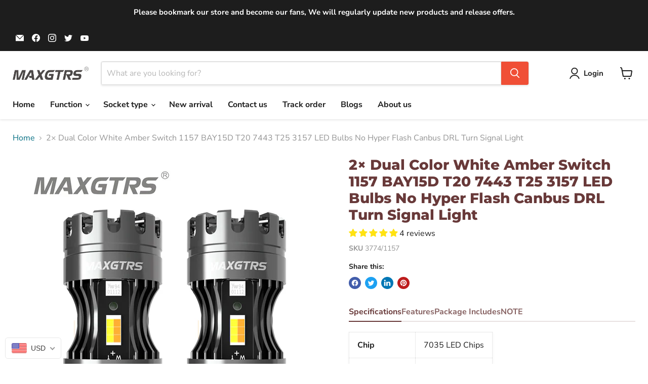

--- FILE ---
content_type: text/javascript; charset=utf-8
request_url: https://maxgtrs.com/en-au/products/2x-no-hyper-flash-1157-7443-w21-5w-bay15d-dual-color-white-amber-switchback-canbus-t25-3157-3156-led-drl-turn-signal-light-bulbs.js
body_size: 2139
content:
{"id":7900390818026,"title":"2× Dual Color White Amber Switch 1157 BAY15D T20 7443 T25 3157 LED Bulbs No Hyper Flash Canbus DRL Turn Signal Light","handle":"2x-no-hyper-flash-1157-7443-w21-5w-bay15d-dual-color-white-amber-switchback-canbus-t25-3157-3156-led-drl-turn-signal-light-bulbs","description":"\u003cul class=\"tabs\"\u003e\n\u003cli class=\"active\"\u003eSpecifications\u003c\/li\u003e\n\u003cli\u003eFeatures\u003c\/li\u003e\n\u003cli\u003ePackage Includes\u003c\/li\u003e\n\u003cli\u003eNOTE\u003c\/li\u003e\n\u003c\/ul\u003e\n\u003cul class=\"tabs-content\"\u003e\n\u003cli class=\"active\"\u003e\n\u003ctable width=\"100%\"\u003e\n\u003ctbody\u003e\n\u003ctr\u003e\n\u003ctd\u003e\u003cstrong\u003eChip\u003c\/strong\u003e\u003c\/td\u003e\n\u003ctd\u003e7035 LED Chips\u003c\/td\u003e\n\u003c\/tr\u003e\n\u003ctr\u003e\n\u003ctd\u003e\u003cstrong\u003eWattage\u003c\/strong\u003e\u003c\/td\u003e\n\u003ctd\u003e30W\/bulb\u003cbr\u003e\n\u003c\/td\u003e\n\u003c\/tr\u003e\n\u003ctr\u003e\n\u003ctd\u003e\u003cstrong\u003eVoltage\u003c\/strong\u003e\u003c\/td\u003e\n\u003ctd\u003e\u003cspan\u003eDC9V-22V\u003c\/span\u003e\u003c\/td\u003e\n\u003c\/tr\u003e\n\u003ctr\u003e\n\u003ctd\u003e\u003cstrong\u003eLumens\u003c\/strong\u003e\u003c\/td\u003e\n\u003ctd\u003e4500lm\/bulb\u003cbr\u003e\n\u003c\/td\u003e\n\u003c\/tr\u003e\n\u003ctr\u003e\n\u003ctd\u003e\u003cstrong\u003eCanbus\u003c\/strong\u003e\u003c\/td\u003e\n\u003ctd\u003eYes\u003c\/td\u003e\n\u003c\/tr\u003e\n\u003ctr\u003e\n\u003ctd\u003e\u003cstrong\u003eCertifications\u003c\/strong\u003e\u003c\/td\u003e\n\u003ctd\u003eCE\/RoHS\u003c\/td\u003e\n\u003c\/tr\u003e\n\u003ctr\u003e\n\u003ctd\u003e\u003cstrong\u003eWaterproof\u003c\/strong\u003e\u003c\/td\u003e\n\u003ctd\u003eIP68\u003c\/td\u003e\n\u003c\/tr\u003e\n\u003ctr\u003e\n\u003ctd\u003e\u003cstrong\u003eLifetime\u003c\/strong\u003e\u003c\/td\u003e\n\u003ctd\u003e50,000 hours\u003c\/td\u003e\n\u003c\/tr\u003e\n\u003ctr\u003e\n\u003ctd\u003e\u003cstrong\u003eBeam angle\u003c\/strong\u003e\u003c\/td\u003e\n\u003ctd\u003e360°\u003c\/td\u003e\n\u003c\/tr\u003e\n\u003ctr\u003e\n\u003ctd\u003e\u003cstrong\u003eWarranty\u003c\/strong\u003e\u003c\/td\u003e\n\u003ctd\u003e1 year\u003c\/td\u003e\n\u003c\/tr\u003e\n\u003c\/tbody\u003e\n\u003c\/table\u003e\n1. LED Color: Amber\/White Dual Color Switchback\u003cbr data-mce-fragment=\"1\"\u003e2. Socket type: (7441 7443 992A T20)(3157 T25 P27\/5W P27\/7W)(1157 BAY15D)\u003cbr data-mce-fragment=\"1\"\u003e3. Application: LED Turn Signal Light on Car, Truck, SUV, Van, Motorcycle, Scooter, Trailer, RV, Boat, Marine, ect.\u003c\/li\u003e\n\u003cli\u003e\n\u003cp\u003e1. Made with high quality CSP, can withstand shaking and vibration.\u003cbr\u003e2. 360 degree viewing angle eliminates hot spots.\u003cbr\u003e3. 4 x High power 7035 CSP LEDs Bulb is much brighter than the original incandescent bulbs, and small power consumption.\u003cbr\u003e\u003cbr\u003eCompatible:\u003cbr\u003e3157: 293 3057 3057A 3057LL 3155 3155LL 3156 3156LL 3157A 3157NALL 3356 3357 3357A 3357LL 3457ALL 3457AST 4057 4057LL 4114 4157 4157LL 4157NALL S25 3757 3757A\u003cbr\u003e\u003cbr\u003e1157: 134 1016 1034 1076 1130 1142 1152 1158 1493 1816 12499 12594 2057 2357 2357A 2396 2397 3497 7528 BA15D BAY15D\u003cbr\u003e\u003cbr\u003e7443: 7444NA T20 990 991 992 7443R \u003c\/p\u003e\n\u003c\/li\u003e\n\u003cli\u003e\n\u003cp\u003e2× White\/Amber Switchback Led Light For Daytime Running\/Turn Signal Lights\u003c\/p\u003e\n\u003c\/li\u003e\n\u003cli\u003e\n\u003cp\u003eLED bulbs for turn signal light, you may need to use 50W 8-Ohm load resistor or decoder set to avoid hyper flash or bulb malfunction.\u003c\/p\u003e\n\u003c\/li\u003e\n\u003c\/ul\u003e","published_at":"2022-09-05T16:13:17+08:00","created_at":"2022-09-05T16:13:16+08:00","vendor":"maxgtrs","type":"","tags":["Socket type_1157 BAY15D P21\/5W","Socket type_T20 7443 W21\/5W","Socket type_T25 3156 3157"],"price":2399,"price_min":2399,"price_max":2399,"available":true,"price_varies":false,"compare_at_price":3856,"compare_at_price_min":3856,"compare_at_price_max":3856,"compare_at_price_varies":false,"variants":[{"id":43450374783210,"title":"1157 BAY15D P21\/5W","option1":"1157 BAY15D P21\/5W","option2":null,"option3":null,"sku":"3774\/1157","requires_shipping":true,"taxable":true,"featured_image":null,"available":true,"name":"2× Dual Color White Amber Switch 1157 BAY15D T20 7443 T25 3157 LED Bulbs No Hyper Flash Canbus DRL Turn Signal Light - 1157 BAY15D P21\/5W","public_title":"1157 BAY15D P21\/5W","options":["1157 BAY15D P21\/5W"],"price":2399,"weight":100,"compare_at_price":3856,"inventory_management":"shopify","barcode":"","requires_selling_plan":false,"selling_plan_allocations":[]},{"id":43450374815978,"title":"T20 7443 W21\/5W","option1":"T20 7443 W21\/5W","option2":null,"option3":null,"sku":"3774\/7443","requires_shipping":true,"taxable":true,"featured_image":null,"available":true,"name":"2× Dual Color White Amber Switch 1157 BAY15D T20 7443 T25 3157 LED Bulbs No Hyper Flash Canbus DRL Turn Signal Light - T20 7443 W21\/5W","public_title":"T20 7443 W21\/5W","options":["T20 7443 W21\/5W"],"price":2399,"weight":100,"compare_at_price":3856,"inventory_management":"shopify","barcode":"","requires_selling_plan":false,"selling_plan_allocations":[]},{"id":43450374848746,"title":"3157 P27\/7W","option1":"3157 P27\/7W","option2":null,"option3":null,"sku":"3774\/3157","requires_shipping":true,"taxable":true,"featured_image":null,"available":true,"name":"2× Dual Color White Amber Switch 1157 BAY15D T20 7443 T25 3157 LED Bulbs No Hyper Flash Canbus DRL Turn Signal Light - 3157 P27\/7W","public_title":"3157 P27\/7W","options":["3157 P27\/7W"],"price":2399,"weight":100,"compare_at_price":3856,"inventory_management":"shopify","barcode":"","requires_selling_plan":false,"selling_plan_allocations":[]}],"images":["\/\/cdn.shopify.com\/s\/files\/1\/0635\/9846\/1162\/files\/1_2_819d4b38-68c9-4895-85d8-50ded3a0b91d.jpg?v=1705117326","\/\/cdn.shopify.com\/s\/files\/1\/0635\/9846\/1162\/files\/7443-2.jpg?v=1721895681","\/\/cdn.shopify.com\/s\/files\/1\/0635\/9846\/1162\/files\/3157-2.jpg?v=1721895681","\/\/cdn.shopify.com\/s\/files\/1\/0635\/9846\/1162\/files\/2_dbd5cdec-6b2d-4db5-9fd0-8b783007becb.jpg?v=1721895681","\/\/cdn.shopify.com\/s\/files\/1\/0635\/9846\/1162\/files\/3_1589f33c-d6f2-4704-860d-8dd2c4006707.jpg?v=1721895681","\/\/cdn.shopify.com\/s\/files\/1\/0635\/9846\/1162\/files\/4_6e339885-5b3d-4e3c-a12c-8901e905157c.jpg?v=1721895681","\/\/cdn.shopify.com\/s\/files\/1\/0635\/9846\/1162\/files\/5_c8ccc989-087d-419b-a632-1ac6b0044ed3.jpg?v=1721895681","\/\/cdn.shopify.com\/s\/files\/1\/0635\/9846\/1162\/files\/6_52a2e6c3-3f45-4c64-85f6-9aeea9263b43.jpg?v=1721895681","\/\/cdn.shopify.com\/s\/files\/1\/0635\/9846\/1162\/files\/7_e7c0d482-af7f-49d4-a98f-24b6c7d21404.jpg?v=1721895681","\/\/cdn.shopify.com\/s\/files\/1\/0635\/9846\/1162\/products\/MAX_b6a4e703-91ab-40fd-b72b-3a3ac45074ff.jpg?v=1721895681","\/\/cdn.shopify.com\/s\/files\/1\/0635\/9846\/1162\/products\/59be341d45e112e68567ab3e29d5d230_1da59056-23f5-4bbe-bf3a-8471af9cada3.jpg?v=1721895681","\/\/cdn.shopify.com\/s\/files\/1\/0635\/9846\/1162\/files\/8_-_2_b10cf022-a0f4-4b42-b1c1-d80983687d87.jpg?v=1721895681","\/\/cdn.shopify.com\/s\/files\/1\/0635\/9846\/1162\/files\/9_5190e293-b8f8-4994-a679-46fde75b90fe.jpg?v=1721895681","\/\/cdn.shopify.com\/s\/files\/1\/0635\/9846\/1162\/files\/MAX_5b03871a-bd1d-474d-8158-5c22e73f5927.jpg?v=1721895681","\/\/cdn.shopify.com\/s\/files\/1\/0635\/9846\/1162\/files\/59be341d45e112e68567ab3e29d5d230_03dd32bb-ffa1-4b16-8221-ff9b0da26b05.jpg?v=1721895681"],"featured_image":"\/\/cdn.shopify.com\/s\/files\/1\/0635\/9846\/1162\/files\/1_2_819d4b38-68c9-4895-85d8-50ded3a0b91d.jpg?v=1705117326","options":[{"name":"Socket type","position":1,"values":["1157 BAY15D P21\/5W","T20 7443 W21\/5W","3157 P27\/7W"]}],"url":"\/en-au\/products\/2x-no-hyper-flash-1157-7443-w21-5w-bay15d-dual-color-white-amber-switchback-canbus-t25-3157-3156-led-drl-turn-signal-light-bulbs","media":[{"alt":null,"id":32352747258090,"position":1,"preview_image":{"aspect_ratio":1.0,"height":800,"width":800,"src":"https:\/\/cdn.shopify.com\/s\/files\/1\/0635\/9846\/1162\/files\/1_2_819d4b38-68c9-4895-85d8-50ded3a0b91d.jpg?v=1705117326"},"aspect_ratio":1.0,"height":800,"media_type":"image","src":"https:\/\/cdn.shopify.com\/s\/files\/1\/0635\/9846\/1162\/files\/1_2_819d4b38-68c9-4895-85d8-50ded3a0b91d.jpg?v=1705117326","width":800},{"alt":null,"id":33026582249706,"position":2,"preview_image":{"aspect_ratio":1.333,"height":360,"width":480,"src":"https:\/\/cdn.shopify.com\/s\/files\/1\/0635\/9846\/1162\/files\/preview_images\/hqdefault_fd7f5fef-30c6-44ad-927c-6badda2920d7.jpg?v=1721895671"},"aspect_ratio":1.77,"external_id":"0ukHJJWYto4","host":"youtube","media_type":"external_video"},{"alt":null,"id":32352747323626,"position":3,"preview_image":{"aspect_ratio":1.0,"height":800,"width":800,"src":"https:\/\/cdn.shopify.com\/s\/files\/1\/0635\/9846\/1162\/files\/7443-2.jpg?v=1721895681"},"aspect_ratio":1.0,"height":800,"media_type":"image","src":"https:\/\/cdn.shopify.com\/s\/files\/1\/0635\/9846\/1162\/files\/7443-2.jpg?v=1721895681","width":800},{"alt":null,"id":32352747290858,"position":4,"preview_image":{"aspect_ratio":1.0,"height":800,"width":800,"src":"https:\/\/cdn.shopify.com\/s\/files\/1\/0635\/9846\/1162\/files\/3157-2.jpg?v=1721895681"},"aspect_ratio":1.0,"height":800,"media_type":"image","src":"https:\/\/cdn.shopify.com\/s\/files\/1\/0635\/9846\/1162\/files\/3157-2.jpg?v=1721895681","width":800},{"alt":null,"id":32352747356394,"position":5,"preview_image":{"aspect_ratio":1.0,"height":800,"width":800,"src":"https:\/\/cdn.shopify.com\/s\/files\/1\/0635\/9846\/1162\/files\/2_dbd5cdec-6b2d-4db5-9fd0-8b783007becb.jpg?v=1721895681"},"aspect_ratio":1.0,"height":800,"media_type":"image","src":"https:\/\/cdn.shopify.com\/s\/files\/1\/0635\/9846\/1162\/files\/2_dbd5cdec-6b2d-4db5-9fd0-8b783007becb.jpg?v=1721895681","width":800},{"alt":null,"id":32352747651306,"position":6,"preview_image":{"aspect_ratio":1.0,"height":800,"width":800,"src":"https:\/\/cdn.shopify.com\/s\/files\/1\/0635\/9846\/1162\/files\/3_1589f33c-d6f2-4704-860d-8dd2c4006707.jpg?v=1721895681"},"aspect_ratio":1.0,"height":800,"media_type":"image","src":"https:\/\/cdn.shopify.com\/s\/files\/1\/0635\/9846\/1162\/files\/3_1589f33c-d6f2-4704-860d-8dd2c4006707.jpg?v=1721895681","width":800},{"alt":null,"id":32352747389162,"position":7,"preview_image":{"aspect_ratio":1.0,"height":800,"width":800,"src":"https:\/\/cdn.shopify.com\/s\/files\/1\/0635\/9846\/1162\/files\/4_6e339885-5b3d-4e3c-a12c-8901e905157c.jpg?v=1721895681"},"aspect_ratio":1.0,"height":800,"media_type":"image","src":"https:\/\/cdn.shopify.com\/s\/files\/1\/0635\/9846\/1162\/files\/4_6e339885-5b3d-4e3c-a12c-8901e905157c.jpg?v=1721895681","width":800},{"alt":null,"id":32352747421930,"position":8,"preview_image":{"aspect_ratio":1.0,"height":800,"width":800,"src":"https:\/\/cdn.shopify.com\/s\/files\/1\/0635\/9846\/1162\/files\/5_c8ccc989-087d-419b-a632-1ac6b0044ed3.jpg?v=1721895681"},"aspect_ratio":1.0,"height":800,"media_type":"image","src":"https:\/\/cdn.shopify.com\/s\/files\/1\/0635\/9846\/1162\/files\/5_c8ccc989-087d-419b-a632-1ac6b0044ed3.jpg?v=1721895681","width":800},{"alt":null,"id":32352747454698,"position":9,"preview_image":{"aspect_ratio":1.0,"height":800,"width":800,"src":"https:\/\/cdn.shopify.com\/s\/files\/1\/0635\/9846\/1162\/files\/6_52a2e6c3-3f45-4c64-85f6-9aeea9263b43.jpg?v=1721895681"},"aspect_ratio":1.0,"height":800,"media_type":"image","src":"https:\/\/cdn.shopify.com\/s\/files\/1\/0635\/9846\/1162\/files\/6_52a2e6c3-3f45-4c64-85f6-9aeea9263b43.jpg?v=1721895681","width":800},{"alt":null,"id":32352747487466,"position":10,"preview_image":{"aspect_ratio":1.0,"height":800,"width":800,"src":"https:\/\/cdn.shopify.com\/s\/files\/1\/0635\/9846\/1162\/files\/7_e7c0d482-af7f-49d4-a98f-24b6c7d21404.jpg?v=1721895681"},"aspect_ratio":1.0,"height":800,"media_type":"image","src":"https:\/\/cdn.shopify.com\/s\/files\/1\/0635\/9846\/1162\/files\/7_e7c0d482-af7f-49d4-a98f-24b6c7d21404.jpg?v=1721895681","width":800},{"alt":null,"id":30577723375850,"position":11,"preview_image":{"aspect_ratio":1.0,"height":800,"width":800,"src":"https:\/\/cdn.shopify.com\/s\/files\/1\/0635\/9846\/1162\/products\/MAX_b6a4e703-91ab-40fd-b72b-3a3ac45074ff.jpg?v=1721895681"},"aspect_ratio":1.0,"height":800,"media_type":"image","src":"https:\/\/cdn.shopify.com\/s\/files\/1\/0635\/9846\/1162\/products\/MAX_b6a4e703-91ab-40fd-b72b-3a3ac45074ff.jpg?v=1721895681","width":800},{"alt":null,"id":30577723408618,"position":12,"preview_image":{"aspect_ratio":1.0,"height":800,"width":800,"src":"https:\/\/cdn.shopify.com\/s\/files\/1\/0635\/9846\/1162\/products\/59be341d45e112e68567ab3e29d5d230_1da59056-23f5-4bbe-bf3a-8471af9cada3.jpg?v=1721895681"},"aspect_ratio":1.0,"height":800,"media_type":"image","src":"https:\/\/cdn.shopify.com\/s\/files\/1\/0635\/9846\/1162\/products\/59be341d45e112e68567ab3e29d5d230_1da59056-23f5-4bbe-bf3a-8471af9cada3.jpg?v=1721895681","width":800},{"alt":null,"id":32352747520234,"position":13,"preview_image":{"aspect_ratio":1.0,"height":800,"width":800,"src":"https:\/\/cdn.shopify.com\/s\/files\/1\/0635\/9846\/1162\/files\/8_-_2_b10cf022-a0f4-4b42-b1c1-d80983687d87.jpg?v=1721895681"},"aspect_ratio":1.0,"height":800,"media_type":"image","src":"https:\/\/cdn.shopify.com\/s\/files\/1\/0635\/9846\/1162\/files\/8_-_2_b10cf022-a0f4-4b42-b1c1-d80983687d87.jpg?v=1721895681","width":800},{"alt":null,"id":32352747553002,"position":14,"preview_image":{"aspect_ratio":1.0,"height":800,"width":800,"src":"https:\/\/cdn.shopify.com\/s\/files\/1\/0635\/9846\/1162\/files\/9_5190e293-b8f8-4994-a679-46fde75b90fe.jpg?v=1721895681"},"aspect_ratio":1.0,"height":800,"media_type":"image","src":"https:\/\/cdn.shopify.com\/s\/files\/1\/0635\/9846\/1162\/files\/9_5190e293-b8f8-4994-a679-46fde75b90fe.jpg?v=1721895681","width":800},{"alt":null,"id":32352747585770,"position":15,"preview_image":{"aspect_ratio":1.0,"height":800,"width":800,"src":"https:\/\/cdn.shopify.com\/s\/files\/1\/0635\/9846\/1162\/files\/MAX_5b03871a-bd1d-474d-8158-5c22e73f5927.jpg?v=1721895681"},"aspect_ratio":1.0,"height":800,"media_type":"image","src":"https:\/\/cdn.shopify.com\/s\/files\/1\/0635\/9846\/1162\/files\/MAX_5b03871a-bd1d-474d-8158-5c22e73f5927.jpg?v=1721895681","width":800},{"alt":null,"id":32352747618538,"position":16,"preview_image":{"aspect_ratio":1.0,"height":800,"width":800,"src":"https:\/\/cdn.shopify.com\/s\/files\/1\/0635\/9846\/1162\/files\/59be341d45e112e68567ab3e29d5d230_03dd32bb-ffa1-4b16-8221-ff9b0da26b05.jpg?v=1721895681"},"aspect_ratio":1.0,"height":800,"media_type":"image","src":"https:\/\/cdn.shopify.com\/s\/files\/1\/0635\/9846\/1162\/files\/59be341d45e112e68567ab3e29d5d230_03dd32bb-ffa1-4b16-8221-ff9b0da26b05.jpg?v=1721895681","width":800}],"requires_selling_plan":false,"selling_plan_groups":[]}